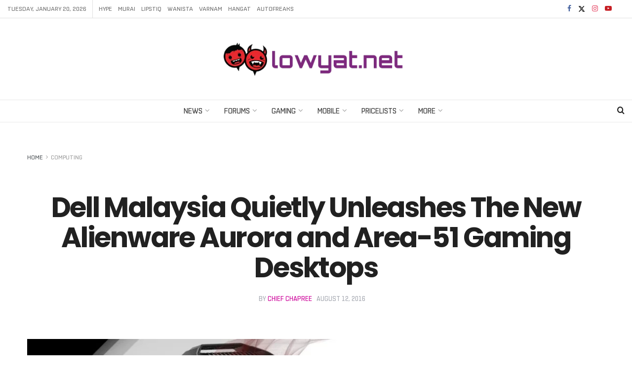

--- FILE ---
content_type: text/html; charset=utf-8
request_url: https://www.google.com/recaptcha/api2/aframe
body_size: 270
content:
<!DOCTYPE HTML><html><head><meta http-equiv="content-type" content="text/html; charset=UTF-8"></head><body><script nonce="dYQHQ_xRZfoTRRjyWVx76w">/** Anti-fraud and anti-abuse applications only. See google.com/recaptcha */ try{var clients={'sodar':'https://pagead2.googlesyndication.com/pagead/sodar?'};window.addEventListener("message",function(a){try{if(a.source===window.parent){var b=JSON.parse(a.data);var c=clients[b['id']];if(c){var d=document.createElement('img');d.src=c+b['params']+'&rc='+(localStorage.getItem("rc::a")?sessionStorage.getItem("rc::b"):"");window.document.body.appendChild(d);sessionStorage.setItem("rc::e",parseInt(sessionStorage.getItem("rc::e")||0)+1);localStorage.setItem("rc::h",'1768977706645');}}}catch(b){}});window.parent.postMessage("_grecaptcha_ready", "*");}catch(b){}</script></body></html>